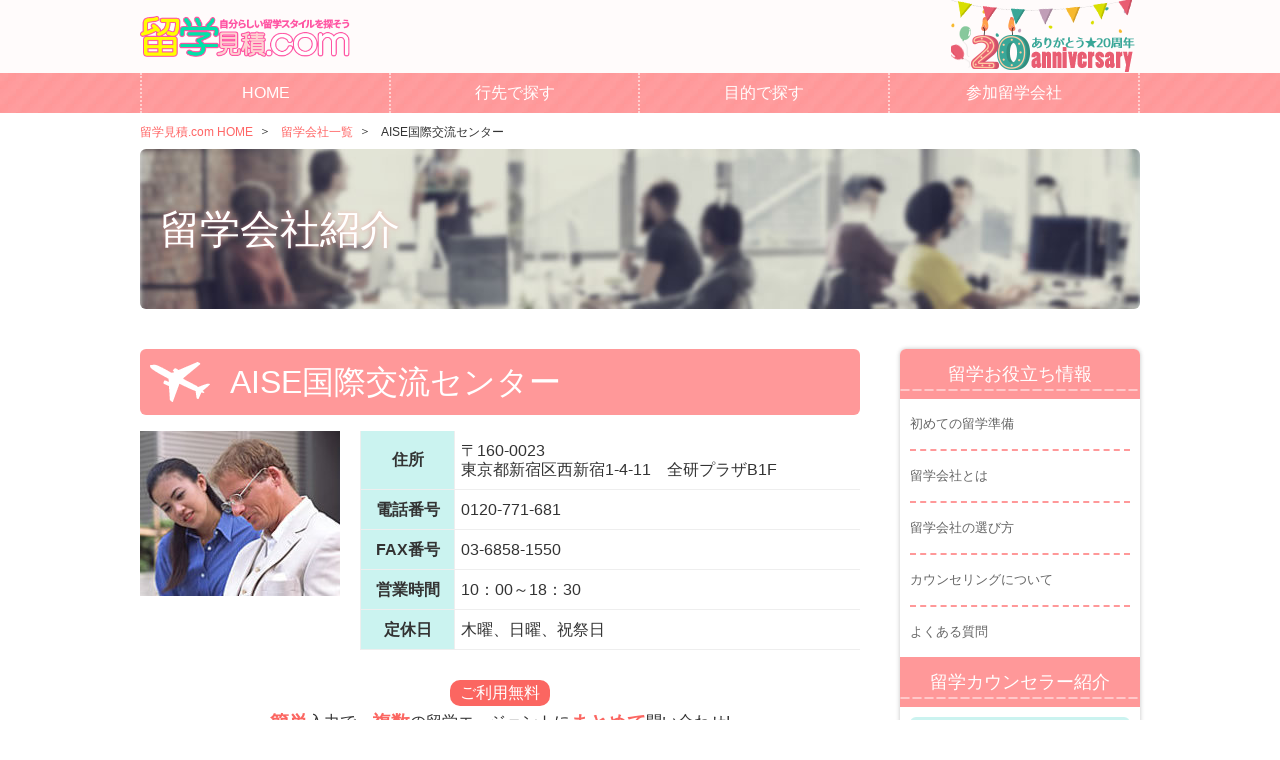

--- FILE ---
content_type: text/html
request_url: https://www.ryugaku-mitumori.jp/agent/aise.html
body_size: 20456
content:
<!DOCTYPE html PUBLIC "-//W3C//DTD XHTML 1.0 Transitional//EN" "http://www.w3.org/TR/xhtml1/DTD/xhtml1-transitional.dtd">
<html xmlns="http://www.w3.org/1999/xhtml" xml:lang="ja" lang="ja">
<head>
<meta name="robots" content="noodp" />
<meta charset="utf-8">
<link rel="shortcut icon" href="/images/favicon.ico" type="favicon.ico">
<meta name="viewport" content="width=device-width">
<title>AISE国際交流センター [留学見積コム]</title>
<meta name="description" content="中学・高校専門の留学会社。私費留学はもちろん、交換留学やサマープログラム、体験留学まで、中学生・高校生の留学をバックアップ！.." />
<meta name="keywords" content="AISE国際交流センター" />
<link rel="stylesheet" type="text/css" href="/css/reset.css">
<link rel="stylesheet" type="text/css" href="/css/style.css">
<link rel="stylesheet" type="text/css" href="/css/agent.css">
<script src="//ajax.googleapis.com/ajax/libs/jquery/2.2.4/jquery.min.js"></script>
<script src="/js/function.js"></script>

<!-- Google Tag Manager -->
<noscript>
<iframe src="//www.googletagmanager.com/ns.html?id=GTM-MMSFN2"
height="0" width="0" style="display:none;visibility:hidden"></iframe>
</noscript>
<script>(function(w,d,s,l,i){w[l]=w[l]||[];w[l].push({'gtm.start':
new Date().getTime(),event:'gtm.js'});var f=d.getElementsByTagName(s)[0],
j=d.createElement(s),dl=l!='dataLayer'?'&l='+l:'';j.async=true;j.src=
'//www.googletagmanager.com/gtm.js?id='+i+dl;f.parentNode.insertBefore(j,f);
})(window,document,'script','dataLayer','GTM-MMSFN2');</script>
<!-- End Google Tag Manager -->

</head>
<body id="agent" class="detail">
<!-- ヘッダー --> 
<header>
	<div class="inner">
        <div id="logo"><a href="/"><img src="/images/logo.png" alt="留学見積.com"></a></div>
        <div class="siteDescription"> 
<!-- siteDescription -->
</div>
    </div>
</header>
<div id="headerNav">
    <nav>
    	<ul class="first">
        	<li><a href="/">HOME</a></li>
            <li class="dropdown">
            	<a href="/">行先で探す</a>
                <ul class="second">
                    <li><a href="/america/">アメリカ</a></li>
                    <li><a href="/hawaii/">ハワイ</a></li>
                    <li><a href="/canada/">カナダ</a></li>
                    <li><a href="/australia/">オーストラリア</a></li>
                    <li><a href="/newzealand/">ニュージーランド</a></li>
                    <li><a href="/england/">イギリス</a></li>
                    <li><a href="/france/">フランス</a></li>
                    <li><a href="/spain/">スペイン</a></li>
                    <li><a href="/italy/">イタリア</a></li>
                    <li><a href="/germany/">ドイツ</a></li>
                    <li><a href="/ireland/">アイルランド</a></li>
                    <li><a href="/korea/">韓国</a></li>
                    <li><a href="/china/">中国</a></li>
                    <li><a href="/taiwan/">台湾</a></li>
                    <li><a href="/thailand/">タイ</a></li>
                    <li><a href="/fiji/">フィジー</a></li>
                    <li><a href="/philippines/">フィリピン</a></li>
                    <li><a href="/malta/">マルタ</a></li>
                </ul>
            </li>
            <li class="dropdown">
            	<a href="/">目的で探す</a>
                <ul class="second">
                    <li><a href="/purpose/language.html">語学プログラム</a></li>
                    <li><a href="/purpose/homestay.html">ホームステイ</a></li>
                    <li><a href="/purpose/workingholiday.html">ワーキングホリデー</a></li>
                    <li><a href="/purpose/senior.html">シニア向けプログラム</a></li>
                    <li><a href="/purpose/taste.html">趣味／お稽古／体験留学</a></li>
                    <li><a href="/purpose/internship.html">インターンシップ</a></li>
                    <li><a href="/purpose/regular.html">正規留学</a></li>
                    <li><a href="/purpose/shortterm.html">短期滞在</a></li>
                    <li><a href="/purpose/parent_child.html">親子留学</a></li>
                    <li><a href="/purpose/sports.html">スポーツ留学</a></li>
                    <li><a href="/purpose/nurse.html">看護師留学</a></li>
                    <li><a href="/purpose/huladance.html">フラダンス留学</a></li>
                    <li><a href="/purpose/summerschool.html">サマースクール</a></li>
                </ul>
            </li>
            <li><a href="/agent/">参加留学会社</a></li>
        </ul>
    </nav>
</div>
<div id="topicPath">
    <ul>
        <li><a href="/">留学見積.com HOME</a></li>
        <li><a href="/agent/">留学会社一覧</a></li>
        <li>AISE国際交流センター</li>
    </ul>
</div>
<!-- /#topicPath -->
<div class="pageTitle01"><span>留学会社紹介</span></div>
<div id="contentsWrap">
    <div id="contents">
    	<h1 class="title01">AISE国際交流センター</h1>
    	<section class="secBasic">
            <div class="photo"><img src="/agent/img/etr80_alp_ddbg_aise.jpg"></div>
            <table class="table01">
                <tr>
                    <th class="lv01">住所</th>
                    <td class="alL">〒160-0023<br/>
                        東京都新宿区西新宿1-4-11　全研プラザB1F</td>
                </tr>
                <tr>
                    <th class="lv01">電話番号</th>
                    <td class="alL">0120-771-681</td>
                </tr>
                <tr>
                    <th class="lv01">FAX番号</th>
                    <td class="alL">03-6858-1550</td>
                </tr>
                <tr>
                    <th class="lv01">営業時間</th>
                    <td class="alL">10：00～18：30</td>
                </tr>
                <tr>
                    <th class="lv01">定休日</th>
                    <td class="alL">木曜、日曜、祝祭日</td>
                </tr>
                            </table>
            <div class="cvBox03">
	<div>
  <div>ご利用無料</div>
  <div><span>簡単</span>入力で、<span>複数</span>の留学エージェントに<br class="sp-only"><span>まとめて</span>問い合わせ!</div>
 </div>
 <a rel="nofollow" href="/maguchi/redirectcv.php?m=m"><img src="/images/btn01.png" alt="料金を知りたい"></a>
 <!--<a rel="nofollow" href="/maguchi/redirectcv.php?m=c"><img src="/images/btn02.png" alt="相談する!"></a>-->
 <a target="_blank" href="https://www.instagram.com/ryugakuvoice/"><img src="/images/btn03.png" alt="インスタで相談"></a>
</div>
        </section>
        <section class="secPoint">
            <h2 class="title01">AISE国際交流センターのポイント</h2>
            <p>中学・高校専門の留学会社。私費留学はもちろん、交換留学やサマープログラム、体験留学まで、中学生・高校生の留学をバックアップ！</p>
        </section>
        <section class="secComment">
            <h2 class="title01">AISE国際交流センターからのコメント</h2>
            <p>AISEは、中学生と高校生の留学を専門に扱っている留学団体です。<br />
留学先へ出発する前にも、丁寧にオリエンテーションを実施、充実した留学生活を送れるように支援いたします。<br />
さらに留学中も、AISE国際交流センターオフィスに無料で電話を掛けられるようフリーダイヤルをご用意しておりますので、心配なことなどありましたら、ご相談いただけます。<br />
全国で、留学説明会や個人での相談会も開催しておりますので、まずはお気軽にお問い合わせください。<br />
<br />
◆交換留学プログラム（アメリカの高校留学）<br />
アメリカにある公立学校への留学。文化交流を目的としており、授業料が免除になります。<br />
また滞在先がボランティアファミリーのお宅になるため、留学の総費用が比較的安価になっています。<br />
<br />
◆正規の私費留学プログラム<br />
アメリカ・カナダ・イギリス・オーストラリア・ニュージーランド・アイルランドへの留学プログラム。1年間の留学から、学校を卒業するまでの期間でも留学が可能。どのような学校がよいのか、希望の滞在エリアがあるかなど、しっかり相談しながら、お客様にあった留学先をご提案いたします。<br />
短期の体験留学も可能ですので、お気軽にご相談ください。</p>
        </section>
        <section class="secService">
            <h2 class="title01">手配分野＆サービス一覧</h2>
            <h3 class="title04">留学先（国）</h3>
            <ul class="list01">
            <li>アメリカ留学</li>            <li>ハワイ留学</li>            <li>イギリス留学</li>            <li>カナダ留学</li>            <li>オーストラリア留学</li>            <li>ニュージーランド留学</li>                        <li>アイルランド留学</li>                                                                                                                                                                                                            </ul>
            <h3 class="title04">留学ジャンル</h3>
            <ul class="list01">
                                                <li>中学高校進学</li>                                                                                                                                                                                                            </ul>
        </section>
        <section class="secOffice">
            <h2 class="title01">オフィス情報</h2>
                        <h3 class="title04">本社</h3>
            <table class="table02">
                <tr>
                    <th>住所</th>
                    <td>東京都新宿区西新宿1-4-11　全研プラザB1F</td>
                </tr>
                <tr>
                    <th>電話番号</th>
                    <td>0120-771-681</td>
                </tr>
                <tr>
                    <th>FAX番号</th>
                    <td>03-6858-1550</td>
                </tr>
                <tr>
                    <th>営業時間</th>
                    <td>10：00～18：30</td>
                </tr>
                <tr>
                    <th>休日</th>
                    <td>木曜、日曜、祝祭日</td>
                </tr>
            </table>
                 </section>
     <h4 class="title02">留学見積.comについて</h4>
     <h5 class="title04 mt30">ご利用の流れ</h5>
     <ol class="flow01">
    <li><div><img src="/images/flow01.jpg" alt=""></div><span>留学会社に<br>まとめて問い合せ</span></li>
    <li><div><img src="/images/flow02.jpg" alt=""></div><span>各社の資料を<br>比較！</span></li>
    <li><div><img src="/images/flow03.jpg" alt=""></div><span>留学会社を<br>選んで出発！</span></li>
</ol>
     <h5 class="title04">参加留学会社</h5>
     <div class="agentList01">
    <ul class="clearfix">
        <li><a href="/agent/iss.html"><img src="/agent/img/all_alp_bana_iss.gif" alt="I.S.S.国際交流センター" /></a></li>
        <li><a href="/agent/dibec.html"><img src="/agent/img/all_alp_bana_dibec.gif" alt="diBec海外大学日本事務局" /></a></li>
        <li><a href="/agent/sekc.html"><img src="/agent/img/all_alp_bana_sekc.gif" alt="SEKC韓国留学" /></a></li>
        <li><a href="/agent/ef.html"><img src="/agent/img/all_alp_bana_ef.gif" alt="イー・エフ・エデュケーション・ファースト・ジャパン" /></a></li>
        <li><a href="/agent/reabroad.html"><img src="/agent/img/all_alp_bana_reabroad.gif" alt="スマ留" /></a></li>
        <li><a href="/agent/wishinternational.html"><img src="/agent/img/all_alp_bana_wishinternational.gif" alt="ウィッシュインターナショナル （WISH）" /></a></li>
        <li><a href="/agent/lastresort.html"><img src="/agent/img/all_alp_bana_lastresort.gif" alt="ラストリゾート" /></a></li>
        <li><a href="/agent/efhs.html"><img src="/agent/img/all_alp_bana_efhs.gif" alt="イー・エフ・エデュケーション・ファースト・ジャパン（高校交換留学部門）" /></a></li>
        <li><a href="/agent/isi.html"><img src="/agent/img/all_alp_bana_isi.gif" alt="ISI国際学院 留学センター" /></a></li>
        <li><a href="/agent/ccfj.html"><img src="/agent/img/all_alp_bana_ccfj.gif" alt="日仏文化協会" /></a></li>
        <li><a href="/agent/aise.html"><img src="/agent/img/all_alp_bana_aise.gif" alt="AISE国際交流センター" /></a></li>
        <li><a href="/agent/wintechjapan.html"><img src="/agent/img/all_alp_bana_wintechjapan.gif" alt="ウインテック留学センター" /></a></li>
        <li><a href="/agent/earthtimes.html"><img src="/agent/img/all_alp_bana_earthtimes.gif" alt="アースタイムズ" /></a></li>
        <li><a href="/agent/lca.html"><img src="/agent/img/all_alp_bana_lca.gif" alt="L.C.A.株式会社（対象年齢18歳以上）" /></a></li>
        <li><a href="/agent/uscc.html"><img src="/agent/img/all_alp_bana_uscc.gif" alt="U.S.カレッジコネクション" /></a></li>
        <li><a href="/agent/next-holiday.html"><img src="/agent/img/all_alp_bana_next-holiday.gif" alt="株式会社ネクストホリデー・留学エクスプレス" /></a></li>
        <li><a href="/agent/studyin.html"><img src="/agent/img/all_alp_bana_studyin.gif" alt="本気留学 StudyIn" /></a></li>
        <li><a href="/agent/worldavenue.html"><img src="/agent/img/all_alp_bana_worldavenue.gif" alt="株式会社ワールドアベニュー" /></a></li>
    </ul>
    <div class="btn01"><a href="/agent/">参加留学会社一覧 ></a></div>
</div>
     <div class="cvBox01">
    <div class="bg01">
        <img src="/images/cv01_01.png" alt="海外で学びたい！キャリアアップしたい！海外文化を体験したい！語学留学したい！"><img src="/images/cv01_02.png" alt="「留学したい！」と思ったら…まずは資料請求！">
    </div>
    <div class="bg02">
        <div class="bg03">
            <a rel="nofollow" href="/maguchi/redirectcv.php?m=m"><img src="/images/btn01.png" alt="料金を知りたい"></a>
            <!--<a rel="nofollow" href="/maguchi/redirectcv.php?m=c"><img src="/images/btn02.png" alt="相談する!"></a>-->
            <a target="_blank" href="https://www.instagram.com/ryugakuvoice/"><img src="/images/btn03.png" alt="インスタで相談"></a>
        </div>
    </div>
</div>
    </div>
    <!-- /#contets -->
    <div id="side">
    <nav>
        <h3>留学お役立ち情報</h3>
        <ul class="nav01">
            <li><a href="/jyunbi.html">初めての留学準備</a></li>
            <li><a href="/about_agent.html">留学会社とは</a></li>
            <li><a href="/choice.html">留学会社の選び方</a></li>
            <li><a href="/counseling.html">カウンセリングについて</a></li>
            <li><a href="/faq/">よくある質問</a></li>
        </ul>
        <h3>留学カウンセラー紹介</h3>
        <ul class="nav02">
            <li><a href="/counselor_02.html">
                <img src="/images/counselor/counselor_02/img01.png" alt="我妻 亜美さん">
                <p><span>我妻 亜美さん</span>イー･エフ・エデュケーション･ファースト・ジャパン株式会社</p>
            </a></li>
        </ul>
        <h3>行先で探す</h3>
        <ul class="nav03">
            <li><a href="/america/">アメリカ</a></li>
            <li><a href="/hawaii/">ハワイ</a></li>
            <li><a href="/canada/">カナダ</a></li>
            <li><a href="/australia/">オーストラリア</a></li>
            <li><a href="/newzealand/">ニュージーランド</a></li>
            <li><a href="/england/">イギリス</a></li>
            <li><a href="/ireland/">アイルランド</a></li>
            <li><a href="/france/">フランス</a></li>
            <li><a href="/germany/">ドイツ</a></li>
            <li><a href="/switzerland/">スイス</a></li>
            <li><a href="/italy/">イタリア</a></li>
            <li><a href="/spain/">スペイン</a></li>
            <li><a href="/malta/">マルタ</a></li>
            <li><a href="/sweden/">スウェーデン</a></li>
            <li><a href="/dubai/">ドバイ</a></li>
            <li><a href="/korea/">韓国</a></li>
            <li><a href="/china/">中国</a></li>
            <li><a href="/taiwan/">台湾</a></li>
            <li><a href="/thailand/">タイ</a></li>
            <li><a href="/fiji/">フィジー</a></li>
            <li><a href="/philippines/">フィリピン</a></li>
            <li><a href="/singapore/">シンガポール</a></li>            
        </ul>
        <h3>目的で探す</h3>
        <ul class="nav03">
            <li><a href="/purpose/language.html">語学留学</a></li>
            <li><a href="/purpose/homestay.html">ホームステイ</a></li>
            <li><a href="/purpose/workingholiday.html">ワーキングホリデー</a></li>
            <li><a href="/purpose/senior.html">シニア向けプログラム</a></li>
            <li><a href="/purpose/taste.html">趣味／お稽古／体験留学</a></li>
            <li><a href="/purpose/internship.html">インターンシップ</a></li>
            <li><a href="/purpose/regular.html">正規留学</a></li>
            <li><a href="/purpose/shortterm.html">短期滞在</a></li>
            <li><a href="/purpose/parent_child.html">親子留学</a></li>
            <li><a href="/purpose/sports.html">スポーツ留学</a></li>
            <li><a href="/purpose/nurse.html">看護師留学</a></li>
            <li><a href="/purpose/huladance.html">フラダンス留学</a></li>
            <li><a href="/purpose/summerschool.html">サマースクール</a></li>
        </ul>
        <h3>このサイトについて</h3>
        <ul class="nav01">
            <li><a href="/guide.html">当サイトの使い方</a></li>
            <li><a href="/agent/">参加留学会社</a></li>
            <li><a href="/toagent.html">全国の留学エージェント様へ</a></li>
            <li><a href="/company.html">運営会社・お問合わせ</a></li>
            <li><a href="/policy.html">プライバシーポリシー＆利用規約</a></li>
        </ul>
    </nav>
 <div class="sideBox">
  <a href="https://www.efjapan.co.jp/campaigns/local/jp/23/ryugaku-mitsumori-ibi/" target="_blank"><img src="/images/banner_ef_2312.jpg" alt=""></a>
 </div>
</div>
</div>
<!-- /#contetsWrap --> 
<footer>
	<a class="toTop" href="#">TOPへ戻る△</a>
	<div class="inner">
    	<div class="logo"><a href="/"><img src="/images/logo.png" alt="留学見積.com" /></a></div>
        <div class="siteDescription">留学見積.comは、1回の入力で<br />複数の留学会社に問合せできる便利サイト。<br />ご利用すべて無料です！</div>
        <div class="copy">当サイト掲載の記事・写真・イラスト等のすべてのコンテンツの無断複製・転載・放送等を禁じます。<br>Copyright&copy; IBI Inc. All Rights Reserved. </div>
    </div>
</footer>
<script type="text/javascript">
  (function () {
    var tagjs = document.createElement("script");
    var s = document.getElementsByTagName("script")[0];
    tagjs.async = true;
    tagjs.src = "//s.yjtag.jp/tag.js#site=AXXUK1N&referrer=" + encodeURIComponent(document.location.href) + "";
    s.parentNode.insertBefore(tagjs, s);
  }());
</script>
<noscript>
  <iframe src="//b.yjtag.jp/iframe?c=AXXUK1N" width="1" height="1" frameborder="0" scrolling="no" marginheight="0" marginwidth="0"></iframe>
</noscript>

</body>

</html>


--- FILE ---
content_type: text/css
request_url: https://www.ryugaku-mitumori.jp/css/style.css
body_size: 42470
content:
@charset "utf-8";
/* CSS Document */
body { 	font-family: -apple-system, blinkMacSystemFont, "Hiragino Kaku Gothic ProN", Meiryo, sans-serif; }
/*----------------------------------------
　汎用
----------------------------------------*/
ul,ol,li { list-style: none; }
table {
  border-collapse: collapse;
  width: 100%;
}
h1,h2,h3,h4,h5,h6 { font-weight:normal; }
/* clearfix */
.cf {
  content: "";
  display: block;
  clear: both;
}
/* margin */
.m0 { margin: 0px !important; } .m5 { margin: 5px !important; } .m10 { margin: 10px !important; }.m15 { margin: 15px !important; }.m20 { margin: 20px !important; }.m25 { margin: 25px !important; }.m30 { margin: 30px !important; }.m40 { margin: 40px !important; }.m50 { margin: 50px !important; }.m60 { margin: 60px !important; }.mt0 { margin-top: 0 !important; }.mt5 { margin-top: 5px !important; }.mt10 { margin-top: 10px !important; }.mt15 { margin-top: 15px !important; }.mt20 { margin-top: 20px !important; }.mt25 { margin-top: 25px !important; }.mt30 { margin-top: 30px !important; }.mt35 { margin-top: 35px !important; }.mt40 { margin-top: 40px !important; }.mt50 { margin-top: 50px !important; }.mt60 { margin-top: 60px !important; }.mr0 { margin-right: 0px !important; }.mr5 { margin-right: 5px !important; }.mr10 { margin-right: 10px !important; }.mr15 { margin-right: 15px !important; }.mr20 { margin-right: 20px !important; }.mr25 { margin-right: 25px !important; }.mr30 { margin-right: 30px !important; }.mr35 { margin-right: 35px !important; }.mr40 { margin-right: 40px !important; }.mr50 { margin-right: 50px !important; }.mr55 { margin-right: 55px !important; }.mr60 { margin-right: 60px !important; }.mr90 { margin-right: 90px !important; }.mb0 { margin-bottom: 0 !important; }.mb5 { margin-bottom: 5px !important; }.mb10 { margin-bottom: 10px !important; }.mb15 { margin-bottom: 15px !important; }.mb20 { margin-bottom: 20px !important; }.mb25 { margin-bottom: 25px !important; }.mb30 { margin-bottom: 30px !important; }.mb40 { margin-bottom: 40px !important; }.mb50 { margin-bottom: 50px !important; }.mb60 { margin-bottom: 60px !important; }.mb180 { margin-bottom: 180px !important; }.ml0 { margin-left: 0px !important; }.ml5 { margin-left: 5px !important; }.ml10 { margin-left: 10px !important; }.ml15 { margin-left: 15px !important; }.ml20 { margin-left: 20px !important; }.ml25 { margin-left: 25px !important; }.ml30 { margin-left: 30px !important; }.ml40 { margin-left: 40px !important; }.ml50 { margin-left: 50px !important; }.ml60 { margin-left: 60px !important; }.mAuto { margin: 0 auto !important; }
/* padding */
.p0 { padding: 0 !important; }.p3 { padding: 3px !important; }.p5 { padding: 5px !important; }.p10 { padding: 10px !important; }.p15 { padding: 15px !important; }.p20 { padding: 20px !important; }.p25 { padding: 25px !important; }.p30 { padding: 30px !important; }.pt5 { padding-top: 5px !important; }.pt10 { padding-top: 10px !important; }.pt15 { padding-top: 15px !important; }.pt20 { padding-top: 20px !important; }.pt25 { padding-top: 25px !important; }.pt30 { padding-top: 30px !important; }.pt170 { padding-top: 170px !important; }.pt592 { padding-top: 592px !important; }.pr5 { padding-right: 5px !important; }.pr10 { padding-right: 10px !important; }.pr15 { padding-right: 15px !important; }.pr20 { padding-right: 20px !important; }.pr25 { padding-right: 25px !important; }.pr30 { padding-right: 30px !important; }.pr90 { padding-right: 90px !important; }.pb5 { padding-bottom: 5px !important; }.pb10 { padding-bottom: 10px !important; }.pb15 { padding-bottom: 15px !important; }.pb20 { padding-bottom: 20px !important; }.pb25 { padding-bottom: 25px !important; }.pb30 { padding-bottom: 30px !important; }.pl4 { padding-left: 4px !important; }.pl5 { padding-left: 5px !important; }.pl10 { padding-left: 10px !important; }.pl15 { padding-left: 15px !important; }.pl20 { padding-left: 20px !important; }.pl25 { padding-left: 25px !important; }.pl30 { padding-left: 30px !important; }.pl40 { padding-left: 40px !important; }
/* font-size */
.fs10 { font-size: 10px !important; }.fs11 { font-size: 11px !important; }.fs12 { font-size: 12px !important; }.fs13 { font-size: 13px !important; }.fs14 { font-size: 14px !important; }.fs15 { font-size: 15px !important; }.fs16 { font-size: 16px !important; }.fs17 { font-size: 17px !important; }.fs18 { font-size: 18px !important; }.fs20 { font-size: 20px !important; }.fs22 { font-size: 22px !important; }.fs24 { font-size: 24px !important; }.fs26 { font-size: 26px !important; }.fs28 { font-size: 28px !important; }.fs30 { font-size: 30px !important; }
/* font */
.bold { font-weight: bold !important; }.normal { font-weight: normal !important; }
/* float */
.fl { float: left !important; }.fr { float: right !important; }
/* align */
.alL { text-align: left !important; }.alC { text-align: center !important; }.alR { text-align: right !important; }.valT { vertical-align: top !important; }.valM { vertical-align: middle !important; }.valB { vertical-align: bottom !important; }.talC { text-align: center !important; }
/* display */
.disNon { display: none; }
.pc-only { display: block; }
.sp-only { display: none; }
/* indent */
.ind {
 padding-left: 1em;
 text-indent: -1em;
}
@media screen and (max-width: 700px) {
 .pc-only {
  display: none;
 }
 .sp-only {
  display: block;
 }
}
/*----------------------------------------
　common
----------------------------------------*/
body * {
 box-sizing: border-box;
 vertical-align: top;
}
div:after, ul:after {
 content: "";
 display: block;
 clear: both;
}
html, body {
 width: 100%;
 background-color: #FFF;
 font-size: 16px;
 line-height: 1.8;
 color: #333;
}
#wrap {
 width: 100%;
 min-height: 100%;
}
a:hover {
 opacity: 0.7;
}
a:link, a:visited {
 color: #FF6666;
 text-decoration: none;
}
a:active, a:hover {
 color: #FF4D4D;
}
img {
 max-width: 100%;
 height: auto;
}
@media screen and (max-width: 700px) {
 body {
  font-size: 14px;
 }
 body img {
  width: auto;
  max-width: 100%;
  height: auto;
 }
 #wrap {
  width: 100%;
  min-height: 100%;
  margin-bottom: 0;
 }
}
/*----------------------------------------
　header
----------------------------------------*/
header {
 background-color: #FFFBFB;
}
header .inner {
 width: 1000px;
 margin: 0 auto;
 padding: 16px 0;
 vertical-align: middle;
 letter-spacing: -.40em;
 background: url(/images/icon_20th.png) no-repeat right 50%;
}
header .inner div {
 display: inline-block;
 letter-spacing: normal;
 vertical-align: middle;
}
header .inner #logo a {
 display: block;
 width: 210px;
}
header .inner div.siteDescription {
 font-size: 10px;
 line-height: 1.6;
 font-weight: normal;
 color: #999;
 margin-left: 10px;
}
@media screen and (max-width: 700px) {
 header .inner {
  width: 100%;
  display: table;
  border-collapse: separate;
  border-spacing: 6px;
  padding: 0 0;
  background-image: none;
 }
 header .inner div {
  display: table-cell;
  vertical-align: middle;
 }
 header .inner #logo a {
  width: 160px;
  padding-bottom: 24px;
  background: url(/images/icon_20th_sp.jpg) no-repeat left bottom;
  background-size: 100% auto;
 }
 header .inner div.siteDescription * { font-size: 8px; }
}
/*----------------------------------------
　headerNav
----------------------------------------*/
#headerNav {
 background: url(/images/bg01.jpg);
}
#headerNav nav {
 width: 1000px;
 margin: 0 auto;
}
#headerNav nav ul.first {
 display: table;
 width: 100%;
 table-layout: fixed;
 border-right: #FFD0D0 dotted 2px;
}
#headerNav nav ul.first:after {
 display: none;
}
#headerNav nav ul.first > li {
 display: table-cell;
 border-left: #FFD0D0 dotted 2px;
 position: relative;
}
#headerNav nav ul.first > li a {
 display: block;
 line-height: 40px;
 color: #fff;
 font-size: 16px;
 text-align: center;
}
#headerNav nav ul.first > li ul.second {
 display: none;
 position: absolute;
 top: 40px;
 left: 0;
 z-index: 100;
 width: 100%;
 background-color: #FFFBFB;
 border-radius: 0 0 6px 6px;
 box-shadow: 0px 0px 4px rgba(51, 51, 51, 0.3);
}
#headerNav nav ul.first li ul.second li {
 border-top: dashed 1px #FF9899;
}
#headerNav nav ul.first li ul.second li:first-child {
 border-top: none;
}
#headerNav nav ul.first li.dropdown ul.second li a {
 display: block;
 line-height: 40px;
 font-size: 16px;
 color: #666;
}
#headerNav nav ul.first li.dropdown ul.second li a:hover {
 color: #FF9899;
}
#headerNav nav ul.first li.dropdown:hover ul.second {
 display: block;
}
@media screen and (max-width: 700px) {
 #headerNav {
  display: none;
 }
}
/*----------------------------------------
　topicPath
----------------------------------------*/
#topicPath {
 width: 1000px;
 margin: 10px auto;
 line-height: 1;
 vertical-align: middle;
}
#topicPath * {
 vertical-align: middle;
}
#topicPath ul li {
 display: inline-block;
 font-size: 12px;
}
#topicPath ul li:after {
 content: "＞";
 display: inline-block;
 margin: 0 6px;
}
#topicPath ul li:last-child:after {
 display: none;
}
#topicPath ul li a:hover {
 text-decoration: underline;
}
@media screen and (max-width: 700px) {
 #topicPath {
  width: 100%;
  background: url(/images/bg01.jpg);
  margin: 0 0 0;
  padding: 6px 14px;
  line-height: 1.3;
 }
 #topicPath ul li {
  font-size: 10px;
  color: #fff;
 }
 #topicPath ul:after {
  display: none;
 }
 #topicPath ul li a {
  color: #fff;
 }
}
/*----------------------------------------
　contents
----------------------------------------*/
#contentsWrap {
 width: 1000px;
 margin: 40px auto 0;
}
#contents {
 width: 720px;
 float: left;
}
#contents p {
 margin-top: 1em;
}
#contents > *:first-child {
 margin-top: 0 !important;
}
@media screen and (max-width: 700px) {
 #contentsWrap {
  width: 100%;
  margin-top: 20px;
 }
 #contents {
  width: 100%;
  float: none;
  padding: 0 12px;
 }
}
/*----------------------------------------
　side
----------------------------------------*/
#side {
 width: 240px; 
 float: right;
}
#side nav {
 display: block;
 padding: 0 10px;
 box-shadow: 0px 0px 4px rgba(51, 51, 51, 0.3);
 border-radius: 6px;
}
#side nav h3 {
 margin: 0 -10px;
 color: #FFF;
 line-height: 50px;
 font-size: 18px;
 font-weight: normal;
 text-align: center;
 background: url(/images/line01.png) repeat-x #FF9899;
 background-position: left 40px;
}
#side nav h3:first-child {
 border-radius: 6px 6px 0 0;
}
#side nav .banner {
 text-align: center;
 margin: 10px auto;
}
#side nav ul li a {
 color: #666;
}
#side nav ul li a:hover {
 color: #FF6666;
 background-color: #CBF3F0;
}
#side nav ul.nav01 li {
 border-bottom: dashed #FF9899 2px;
}
#side nav ul.nav01 li:last-child {
 border-bottom: none;
}
#side nav ul.nav01 li a {
 display: block;
 font-size: 13px;
 line-height: 50px;
}
#side nav ul.nav01 li a:hover {
 background-color: #CBF3F0;
}
#side nav ul.nav02 li {
 margin: 10px 0;
 background-color: #CBF3F0;
 border-radius: 6px;
}
#side nav ul.nav02 li a {
 display: block;
 overflow: hidden;
 padding: 6px;
}
#side nav ul.nav02 li a img {
 display: block;
 width: 100px;
 height: auto;
 float: right;
}
#side nav ul.nav02 li a p {
 margin-right: 106px;
 font-size: 10px;
 line-height: 1.2;
 color: #666;
}
#side nav ul.nav02 li a p span {
 display: block;
 color: #FF8888;
 font-size: 16px;
 margin-bottom: 6px;
}
#side nav ul.nav03 {
 letter-spacing: -.40em;
}
#side nav ul.nav03 li {
 display: inline-block;
 letter-spacing: normal;
 min-width: 46%;
 margin: 6px 2%;
 position: relative;
 padding-left: 10px;
}
#side nav ul.nav03 li:before {
 content: "　";
 display: inline-block;
 width: 10px;
 height: 7px;
 background: url(/images/icon05.png) no-repeat left 50%;
 background-size: 6px auto;
 position: absolute;
 top: 50%;
 left: 0;
 margin-top: -3px;
}
#side nav ul.nav03 li a {
 display: inline-block;
 font-size: 12px;
 line-height: 30px;
}
#side .sideBox {
 margin: 20px 0 0;
}
@media screen and (max-width: 700px) {
 #side {
  width: 100%;
  float: none;
  margin-top: 40px;
 }
 #side nav {
  border-radius: 0;
  box-shadow: none;
 }
 #side nav h3:first-child {
  border-radius: 0 0 0 0;
 }
 #side .sideBox {
  margin: 20px auto;
  padding: 0 10px;
 }
}
/*----------------------------------------
　footer
----------------------------------------*/
footer {
 background: url(/images/bg01.jpg);
 margin-top: 100px;
 line-height: 1.6;
 text-align: right;
}
footer .toTop {
 display: inline-block;
 width: 200px;
 line-height: 32px;
 font-size: 12px;
 text-align: center;
 margin: 4px;
 background-color: rgba(255, 255, 255, 0.5);
 border-radius: 6px;
}
footer .inner {
 text-align: left;
 display: table;
 width: 100%;
 background-color: #FFFBFB;
 padding: 30px 20px;
}
footer .inner div {
 display: table-cell;
 vertical-align: middle;
 padding: 0 10px;
}
footer .inner div.logo {
 width: 249px;
}
footer .inner div.siteDescription {
 font-size: 13px;
 color: #FF9899;
}
footer .inner div.copy {
 font-size: 8px;
 color: #aaa;
 text-align: right;
}
footer .inner div.sp-only {
 display: none;
}
@media screen and (max-width: 700px) {
 footer {
  margin-top: 0;
 }
 footer .toTop {
  width: 50%;
 }
 footer .inner {
  padding: 6px 10px;
 }
 footer .inner div {
  display: block;
  padding: 0;
  text-align: center !important;
 }
 footer .inner div {
  display: block;
  text-align: center;
  margin-top: 14px;
 }
 footer .inner div.logo {
  display: block;
  width: 100%;
 }
 footer .inner div.logo a {
  display: inline-block;
  max-width: 249px;
 }
 footer .inner div.sp-only {
  display: block;
  letter-spacing: -.40em;
 }
 footer .inner div.sp-only a {
  display: inline-block;
  letter-spacing: normal;
  width: 48%;
  margin: 0 1%;
 }
}
/*----------------------------------------
　パーツ
----------------------------------------*/
/* エージェントロゴ一覧 
----------------------------------------*/
.agentList01 ul {
 letter-spacing: -.40em;
 text-align: center;
 margin-top: 30px;
}
.agentList01 ul li {
 display: inline-block;
 letter-spacing: normal;
 border: solid #CCC 1px;
 padding: 1px;
 margin: 4px;
}
.agentList01 .btn {
 text-align: center;
}
@media screen and (max-width: 700px) {
 .agentList01 ul li {
  width: 30%;
  margin: 6px 1%;
  max-width: 110px;
 }
}
/* 流れ 
----------------------------------------*/
ol.flow01 {
 overflow: hidden;
 margin: 40px 0 0 -15px;
}
ol.flow01 li {
 width: 230px;
 float: left;
 margin-left: 15px;
 position: relative;
}
ol.flow01 li div {
 border-radius: 6px;
 overflow: hidden;
}
ol.flow01 li div img {
 width: 100%;
 height: auto;
}
ol.flow01 li:after {
 content: "　";
 display: block;
 width: 16px;
 height: 20px;
 background: url(/images/icon05.png) no-repeat right 50%;
 background-size: 15px auto;
 position: absolute;
 right: -14px;
 top: 50%;
 margin-top: -10px;
}
ol.flow01 li:last-child:after {
 display: none;
}
ol.flow01 li span {
 display: block;
 width: 100%;
 background-color: rgba(255, 152, 153, 0.4);
 border-radius: 0 0 6px 6px;
 color: #FFF;
 font-size: 20px;
 line-height: 1.2;
 padding: 6px;
 text-align: center;
 position: absolute;
 bottom: 0;
 left: 0;
}
@media screen and (max-width: 700px) {
 ol.flow01 {
  margin: 10px 0 0 0;
  text-align: center;
  letter-spacing: -.40em;
 }
 ol.flow01 li {
  display: inline-block;
  letter-spacing: normal;
  width: 48%;
  float: none;
  margin: 10px 1% 0;
 }
 ol.flow01 li span {
  font-size: 16px;
 }
 ol.flow01 li:after {
  display: none;
 }
}
/* CV 
----------------------------------------*/
.cvBox01 {
 margin-top: 40px;
 text-align: center;
}
.cvBox01 .bg01 {
 background: url(/images/cv01_03.png) no-repeat left 20px;
}
.cvBox01 .bg02 {
 background-color: #FFF5F5;
 border-radius: 0 0 6px 6px;
 padding: 0 18px 20px;
}
.cvBox01 .bg02 .bg03 {
 background-color: #FFF;
 border-radius: 6px;
 border: solid 2px #FF9A9A;
 padding: 20px 0;
}
.cvBox01 .bg02 .bg03 a {
 display: inline-block;
 margin: 0 10px;
}
.cvBox01 .bg02 .bg03 a img {
 box-shadow: 0px 0px 4px rgba(51, 51, 51, 0.3);
}
.cvBox02 {
 text-align: center;
 margin: 40px 0 0;
 vertical-align: middle;
}
.cvBox02 > * {
 display: inline-block;
 margin: 0 10px;
 vertical-align: middle;
}
#contents .cvBox02 span {
 display: none;
}
.cvBox02 a img {
 box-shadow: 0px 0px 4px rgba(51, 51, 51, 0.3);
}
.cvBox03 {
 margin: 30px 0;
 text-align: center;
 vertical-align: middle;
}
.cvBox03 > div { margin-bottom: 10px; }
.cvBox03 div > div:first-child {
 display: inline-block;
 background-color: #fb6661;
 color: #fff;
 font-size: 16px;
 line-height: 26px;
 padding: 0 10px;
 border-radius: 10px;
}
.cvBox03 div > div:last-child span {
 font-weight: bold;
 color: #fb6661;
 font-size: 1.2em;
 vertical-align: middle;
}
.cvBox03 a {
 display: inline-block;
 margin: 0 10px;
 box-shadow: 0px 0px 4px rgba(51, 51, 51, 0.3);
}
@media screen and (max-width: 700px) {
 .cvBox01 {
  margin: 20px 12px 0;
 }
 .cvBox01 .bg01 {
  background-size: 100% auto;
  background-position: center bottom;
  padding: 0 18px;
 }
 .cvBox01 .bg01 img:first-child {
  display: none;
 }
 .cvBox01 .bg02 {
  padding: 0 12px 12px;
 }
 .cvBox01 .bg02 .bg03 a {
  display: block;
 }
 .cvBox01 .bg02 .bg03 a:first-child {
  margin-bottom: 10px;
 }
 #contents .cvBox02 {
  margin: 20px 0 0;
 }
 #contents .cvBox02 a {
  margin-top: 10px;
 }
 .cvBox02 a:first-child {
  margin-bottom: 10px;
 }
 .cvBox03 div > div:first-child { margin-bottom: 10px; }
 .cvBox03 div > div:last-child { line-height: 1.4; }
 .cvBox03 a + a { margin-top: 10px; }
}
/* 各国/都市画像
----------------------------------------*/
/* 英語圏 */
.pageTitle02.english {
  background-image: url(/images/country/mainImage01.jpg);
  padding: 130px 10px 20px;
}
/* america */
.bg_america { background-image:url(/images/country/america/america.jpg); }
.bg_atlanta { background-image:url(/images/country/america/atlanta.jpg); }
.bg_austin { background-image:url(/images/country/america/austin.jpg); }
.bg_boston { background-image:url(/images/country/america/boston.jpg); }
.bg_chicago { background-image:url(/images/country/america/chicago.jpg); }
.bg_losangeles { background-image:url(/images/country/america/losangeles.jpg); }
.bg_miami { background-image:url(/images/country/america/miami.jpg); }
.bg_newyork { background-image:url(/images/country/america/newyork.jpg); }
.bg_sacramento { background-image:url(/images/country/america/sacramento.jpg); }
.bg_sandiego { background-image:url(/images/country/america/sandiego.jpg); }
.bg_sanfrancisco { background-image:url(/images/country/america/sanfrancisco.jpg); }
.bg_seatle { background-image:url(/images/country/america/seatle.jpg); }
.bg_washington { background-image:url(/images/country/america/washington.jpg); }
/* hawaii */
.bg_hawaii { background-image:url(/images/country/hawaii/hawaii.jpg); }
.bg_maui { background-image:url(/images/country/hawaii/maui.jpg); }
.bg_oahu { background-image:url(/images/country/hawaii/oahu.jpg); }
/* canada */
.bg_canada { background-image:url(/images/country/canada/canada.jpg); }
.bg_quebec { background-image:url(/images/country/canada/quebec.jpg); }
.bg_ottawa { background-image:url(/images/country/canada/ottawa.jpg); }
.bg_victoria { background-image:url(/images/country/canada/victoria.jpg); }
.bg_montreal { background-image:url(/images/country/canada/montreal.jpg); }
.bg_vancouver { background-image:url(/images/country/canada/vancouver.jpg); }
.bg_calgary { background-image:url(/images/country/canada/calgary.jpg); }
.bg_tronto { background-image:url(/images/country/canada/tronto.jpg); }
/* australia */
.bg_australia { background-image:url(/images/country/australia/australia.jpg); }
.bg_goldcoast { background-image:url(/images/country/australia/goldcoast.jpg); }
.bg_cairns { background-image:url(/images/country/australia/cairns.jpg); }
.bg_perth { background-image:url(/images/country/australia/perth.jpg); }
.bg_brisbane { background-image:url(/images/country/australia/brisbane.jpg); }
.bg_sydney { background-image:url(/images/country/australia/sydney.jpg); }
.bg_melbourne { background-image:url(/images/country/australia/melbourne.jpg); }
/* newzealand */
.bg_newzealand { background-image:url(/images/country/newzealand/newzealand.jpg); }
.bg_wellington { background-image:url(/images/country/newzealand/wellington.jpg); }
.bg_auckland { background-image:url(/images/country/newzealand/auckland.jpg); }
/* england */
.bg_england { background-image:url(/images/country/england/england.jpg); }
.bg_bournemouth { background-image:url(/images/country/england/bournemouth.jpg); }
.bg_brighton { background-image:url(/images/country/england/brighton.jpg); }
.bg_birmingham { background-image:url(/images/country/england/birmingham.jpg); }
.bg_oxford { background-image:url(/images/country/england/oxford.jpg); }
.bg_cambridge { background-image:url(/images/country/england/cambridge.jpg); }
.bg_london { background-image:url(/images/country/england/london.jpg); }
/* fiji */
.bg_fiji { background-image:url(/images/country/fiji/fiji.jpg); }
/* france */
.bg_france { background-image:url(/images/country/france/france.jpg); }
.bg_paris { background-image:url(/images/country/france/paris.jpg); }
.bg_lyon { background-image:url(/images/country/france/lyon.jpg); }
.bg_marseilles { background-image:url(/images/country/france/marseilles.jpg); }
.bg_nice { background-image:url(/images/country/france/nice.jpg); }
/* china */
.bg_china { background-image:url(/images/country/china/china.jpg); }
.bg_beijing { background-image:url(/images/country/china/beijing.jpg); }
.bg_shanghai { background-image:url(/images/country/china/shanghai.jpg); }
.bg_sian { background-image:url(/images/country/china/sian.jpg); }
.bg_talien { background-image:url(/images/country/china/talien.jpg); }
/* korea */
.bg_korea { background-image:url(/images/country/korea/korea.jpg); }
.bg_seoul { background-image:url(/images/country/korea/seoul.jpg); }
.bg_pusan { background-image:url(/images/country/korea/pusan.jpg); }
/* germany */
.bg_germany { background-image:url(/images/country/germany/germany.jpg); }
.bg_berlin { background-image:url(/images/country/germany/berlin.jpg); }
.bg_dusseldorf { background-image:url(/images/country/germany/dusseldorf.jpg); }
.bg_frankfurt { background-image:url(/images/country/germany/frankfurt.jpg); }
.bg_koln { background-image:url(/images/country/germany/koln.jpg); }
.bg_hamburg { background-image:url(/images/country/germany/hamburg.jpg); }
.bg_munich { background-image:url(/images/country/germany/munich.jpg); }
/* ireland */
.bg_ireland { background-image:url(/images/country/ireland/ireland.jpg); }
.bg_dublin { background-image:url(/images/country/ireland/dublin.jpg); }
.bg_cork { background-image:url(/images/country/ireland/cork.jpg); }
/* spain */
.bg_spain { background-image:url(/images/country/spain/spain.jpg); }
.bg_valencia { background-image:url(/images/country/spain/valencia.jpg); }
.bg_salamanca { background-image:url(/images/country/spain/salamanca.jpg); }
.bg_barcelona { background-image:url(/images/country/spain/barcelona.jpg); }
.bg_madrid { background-image:url(/images/country/spain/madrid.jpg); }
/* italy */
.bg_italy { background-image:url(/images/country/italy/italy.jpg); }
.bg_rome { background-image:url(/images/country/italy/rome.jpg); }
.bg_milan { background-image:url(/images/country/italy/milan.jpg); }
.bg_florence { background-image:url(/images/country/italy/florence.jpg); }
.bg_venice { background-image:url(/images/country/italy/venice.jpg); }
.bg_torino { background-image:url(/images/country/italy/torino.jpg); }
.bg_naples { background-image:url(/images/country/italy/naples.jpg); }
/* taiwan */
.bg_taiwan { background-image:url(/images/country/taiwan/taiwan.jpg); }
.bg_taipei { background-image:url(/images/country/taiwan/taipei.jpg); }
.bg_taichung { background-image:url(/images/country/taiwan/taichung.jpg); }
/* thailand */
.bg_thailand { background-image:url(/images/country/thailand/thailand.jpg); }
.bg_bangkok { background-image:url(/images/country/thailand/bangkok.jpg); }
.bg_chiangmai { background-image:url(/images/country/thailand/chiangmai.jpg); }
.bg_phuket { background-image:url(/images/country/thailand/phuket.jpg); }
/* malaysia */
.bg_malaysia { background-image:url(/images/country/malaysia.jpg); }
/* philippines */
.bg_philippines { background-image:url(/images/country/philippines/philippines.jpg); }
.bg_manila { background-image:url(/images/country/philippines/manila.jpg); }
.bg_cebu { background-image:url(/images/country/philippines/cebu.jpg); }
.bg_clark { background-image:url(/images/country/philippines/clark.jpg); }
/* malta */
.bg_malta { background-image:url(/images/country/malta/malta.jpg); }
.bg_sliema { background-image:url(/images/country/malta/sliema.jpg); }
.bg_stjulians { background-image:url(/images/country/malta/stjulians.jpg); }
/* switzerland */
.bg_switzerland { background-image:url(/images/country/switzerland/switzerland.jpg); }
.bg_zurich { background-image:url("/images/country/switzerland/switzerland_zurich.jpg"); }
.bg_geneve { background-image:url("/images/country/switzerland/switzerland_geneve.jpg"); }
.bg_montreux { background-image:url("/images/country/switzerland/switzerland_montreux.jpg"); }
.bg_lausanne { background-image:url("/images/country/switzerland/switzerland_lausanne.jpg"); }
.bg_bern { background-image:url("/images/country/switzerland/switzerland_bern.jpg"); }
/* sweden */
.bg_sweden { background-image:url(/images/country/sweden/sweden.jpg); }
.bg_stockholm { background-image:url("/images/country/sweden/sweden_stockholm.jpg"); }
.bg_goteborg { background-image:url("/images/country/sweden/sweden_goteborg.jpg"); }
/* dubai */
.bg_dubai { background-image:url(/images/country/dubai/dubai.jpg); }
/* singapore */
.bg_singapore { background-image:url(/images/country/singapore/singapore.jpg); }
.bg_singapore_city { background-image:url("/images/country/singapore/singapore_singapore.jpg"); }

/* 目的画像
----------------------------------------*/
.bg_homestay { background-image:url(/images/purpose/homestay.jpg) !important; }
.bg_huladance { background-image:url(/images/purpose/huladance.jpg) !important; }
.bg_internship { background-image:url(/images/purpose/internship.jpg) !important; }
.bg_language { background-image:url(/images/purpose/language.jpg) !important; }
.bg_medical { background-image:url(/images/purpose/medical.jpg) !important; }
.bg_parent_child { background-image:url(/images/purpose/parent_child.jpg) !important; }
.bg_regular { background-image:url(/images/purpose/regular.jpg) !important; }
.bg_senior { background-image:url(/images/purpose/senior.jpg) !important; }
.bg_shortterm { background-image:url(/images/purpose/shortterm.jpg) !important; }
.bg_sports { background-image:url(/images/purpose/sports.jpg) !important; }
.bg_summerschool { background-image:url(/images/purpose/summerschool.jpg) !important; }
.bg_taste { background-image:url(/images/purpose/taste.jpg) !important; }
.bg_dance { background-image:url(/images/purpose/dance.jpg) !important; }
.bg_aupair { background-image:url(/images/purpose/aupair.jpg) !important; }
.bg_music { background-image:url(/images/purpose/music.jpg) !important; }
.bg_university { background-image:url(/images/purpose/university.jpg) !important; }
.bg_study { background-image:url(/images/purpose/study.jpg) !important; }
.bg_parent_child { background-image:url(/images/purpose/parent_child.jpg) !important; }
.bg_surfing { background-image:url(/images/purpose/surfing.jpg) !important; }
.bg_tourism { background-image:url(/images/purpose/tourism.jpg) !important; }
.bg_workingholiday { background-image:url(/images/purpose/workingholiday.jpg) !important; }
.bg_translation { background-image:url(/images/purpose/translation.jpg) !important; }
.bg_golf { background-image:url(/images/purpose/golf.jpg) !important; }
.bg_farmstay { background-image:url(/images/purpose/farmstay.jpg) !important; }
.bg_aromatherapy { background-image:url(/images/purpose/aromatherapy.jpg) !important; }
.bg_team { background-image:url(/images/purpose/team.jpg) !important; }
.bg_art { background-image:url(/images/purpose/art.jpg) !important; }
.bg_cooking { background-image:url(/images/purpose/cooking.jpg) !important; }
.bg_flamenco { background-image:url(/images/purpose/flamenco.jpg); }
.bg_soccer { background-image:url(/images/purpose/soccer.jpg); }
.bg_shoes { background-image:url(/images/purpose/shoes.jpg); }
.bg_jewelry { background-image:url(/images/purpose/jewelry.jpg); }
.bg_sommelier { background-image:url(/images/purpose/sommelier.jpg); }
.bg_interior { background-image:url(/images/purpose/interior.jpg); }
.bg_bread { background-image:url(/images/purpose/bread.jpg); }
.bg_family { background-image:url(/images/purpose/family.jpg); }
.bg_martialarts { background-image:url(/images/purpose/martialarts.jpg); }
.bg_boardingschool { background-image:url("/images/country/switzerland/switzerland_boardingschool.jpg"); }
.bg_sweden_language { background-image:url("/images/country/sweden/sweden_language.jpg"); }
.bg_sweden_summer { background-image:url("/images/country/sweden/sweden_summer.jpg"); }

/* 色
----------------------------------------*/
.pink { color: #FF9899 !important; }
.green01 { color: #2EC4B6 !important; }
.green02 { color: #CBF3F0 !important; }
.orange { color: #FF9F1C !important; }
/* 見出し
----------------------------------------*/
.pageTitle01 {
 width: 1000px;
 margin: 0 auto;
 height: 160px;
 border-radius: 6px;
 padding: 20px 0;
 display: table;
 background-repeat: no-repeat;
 background-position: left top;
 background-image: url(/images/guide/pageTitle01.jpg);
}
.pageTitle01 > span {
 display: table-cell;
 vertical-align: middle;
 padding: 0 20px;
 color: #FFF;
 font-size: 40px;
 text-shadow: 0px 0px 4px rgba(255, 152, 154, 0.6);
}
.pageTitle02 {
 width: 1000px;
 margin: 0 auto;
 border-radius: 6px;
 overflow: hidden;
 text-align: center;
 background-color: #FF9899;
 padding: 40px 0 20px;
}
.pageTitle02 .titleBox {
 padding: 0 10px 20px;
 background-repeat: no-repeat;
 background-position: left top;
 color: #FFF;
}
.pageTitle02 .titleBox .title {
 color: #FFF;
 font-size: 40px;
 line-height: 1.2;
 font-weight: bold;
 text-shadow: 0px 1px 8px rgba(0, 0, 0, 0.8);
}
.pageTitle02 .titleBox p {
 padding: 0 10px;
 line-height: 1.2;
 text-shadow: 0px 1px 2px rgba(0, 0, 0, 0.8);
}
.pageTitle02 .cvBox02 {
 margin: 0 0 0;
}
.title01 {
 background: url(/images/icon01.png) no-repeat 10px 50%;
 background-color: #FF9899;
 border-radius: 6px;
 padding: 14px 10px 14px 90px;
 min-height: 40px;
 font-size: 32px;
 line-height: 1.2;
 color: #FFF;
 margin: 3em 0 0;
}
.title02 {
 background: url(/images/icon01.png) no-repeat 15px 50%;
 background-size: auto 40px;
 background-color: #2EC4B6;
 border-radius: 6px;
 padding: 12px 10px 12px 90px;
 font-size: 30px;
 line-height: 1.2;
 color: #FFF;
 margin: 3em 0 0;
}
.title03 {
 background: url(/images/icon01.png) no-repeat 15px 50%;
 background-size: 40px auto;
 background-color: #CBF3F0;
 border-radius: 6px;
 padding: 12px 10px 12px 90px;
 font-size: 28px;
 line-height: 1.2;
 margin: 3em 0 0;
}
.title04 {
 background: url(/images/icon03.png) no-repeat 0 top;
 background-size: 40px auto;
 padding: 0 0 6px 60px;
 font-size: 26px;
 line-height: 1.2;
 min-height: 48px;
 border-bottom: dashed 2px #CCCCCC;
 margin: 3em 0 0;
}
@media screen and (max-width: 700px) {
 .pageTitle01 {
  width: 100%;
  height: 80px;
  border-radius: 0;
  background-size: 100% auto;
  background-position: center top;
 }
 .pageTitle01 span {
  font-size: 24px;
  line-height: 1.2;
  text-align: center;
 }
 .pageTitle02 {
  width: 100%;
  margin: 0 auto;
  border-radius: 0;
  background-position: center top;
  background-size: cover;
 }
 .pageTitle02 .cvBox02 span {
  width: 30%;
 }
 .pageTitle02 .cvBox02 a {
  width: 58%;
  margin: 0 1% 0;
 }
 .pageTitle02 .cvBox02 a:last-child {
  display: none;
 }
 .pageTitle02.english {
  padding: 70px 10px 10px;
 }
 .title01 {
  padding: 12px 10px 12px 40px;
  min-height: 20px;
  font-size: 24px;
  background-size: 30px auto;
 }
 .title02 {
  background-position: 10px 50%;
  background-size: 30px auto;
  padding: 12px 10px 12px 40px;
  font-size: 22px;
 }
 .title03 {
  background-position: 10px 50%;
  background-size: 30px auto;
  padding: 12px 10px 12px 40px;
  font-size: 20px;
 }
 .title04 {
  background-size: 30px auto;
  padding: 0 0 6px 40px;
  font-size: 20px;
  min-height: 38px;
 }
}
/* 画像+テキスト 
----------------------------------------*/
.phototext01, .phototext02 {
 overflow: hidden;
 margin-top: 1em;
}
.phototext01 .photo, .phototext02 .photo {
 float: left;
 margin: 0 20px 0 0;
 border-radius: 6px;
 overflow: hidden;
 max-width: 40%;
}
.phototext01 .photo {
 width: 360px;
}
.phototext01 .photo img {
 width: 100%;
}
.phototext01 .photo.right, .phototext02 .photo.right {
 float: right;
 margin: 0 0 0 20px;
}
.phototext01 .text {
 display: inline;
}
#contents .phototext01 .text *:first-child, #contents .phototext02 .text *:first-child {
 margin-top: 0;
}
@media screen and (max-width: 700px) {
 .phototext01 .photo, .phototext01 .photo.right, .phototext02 .photo, .phototext02 .photo.right {
  width: 100%;
  max-width: 100%;
  float: none;
  margin: 0 0 0 0;
  text-align: center;
 }
 .phototext01 .text, .phototext02 .text {
  margin: 1em 0 0 0;
 }
 #contents .phototext01 .text *:first-child, #contents .phototext02 .text *:first-child {
  margin-top: 1em;
 }
}
/* btn 
----------------------------------------*/
.btn01 {
 text-align: center;
 margin-top: 1em;
}
.btn01 a {
 display: inline-block;
 border: solid 1px #FF6666;
 background-color: #FFF;
 font-size: 14px;
 line-height: 32px;
 border-radius: 16px;
 padding: 0 16px;
}
.btn01 a:hover {
 background-color: #FF6666;
 color: #fff;
}
/* table 
----------------------------------------*/
.table01 {
 margin-top: 20px;
}
.table01 th, .table01 td {
 padding: 10px 6px;
 border-bottom: #eee solid 1px;
 border-left: #eee solid 1px;
 vertical-align: middle;
 text-align: center;
 line-height: 1.2;
}
.table01 th.lv01 {
 background-color: #CBF3F0;
}
.table01 th.lv02 {
 background-color: #FF9899;
 color: #FFF;
}
.table01 th.lv03 {
 background-color: #2EC4B6;
 color: #FFF;
}
.table02 {
 margin-top: 20px;
 border-collapse: separate;
 border-spacing: 6px;
}
.table02 th, .table02 td {
 font-size: 14px;
 padding: 6px;
 vertical-align: middle;
 line-height: 1.2;
}
.table02 th {
 border-radius: 6px;
 background-color: #CBF3F0;
 font-weight: bold;
 text-align: center;
}
/* list 
----------------------------------------*/
.list01 {
 margin-top: 1em;
}
.list01 li {
 position: relative;
 padding-left: 1.5em;
 line-height: 1.3;
 margin-top: 0.8em;
}
.list01 li:before {
 content: "●";
 color: #FF9899;
 display: inline-block;
 position: absolute;
 left: 0;
 top: 0;
}
.list02 { margin-top: 1em; }
.list02 li {
 position: relative;
 padding-left: 1.5em;
 line-height: 1.3;
 margin-top: 0.8em;
}
.list02 li:before {
 content: "●";
 color: #2EC4B6;
 display: inline-block;
 position: absolute;
 left: 0;
 top: 0;
}
/* dl 
----------------------------------------*/
.dl01 dt {
 font-weight: bold;
 font-size: 1.2em;
 color: #FF9899;
 border-top: dashed 2px #eee;
 margin-top: 2em;
 padding-top: 10px;
}
.dl02 dt {
 font-weight: bold;
 font-size: 1.2em;
 color: #2EC4B6;
 border-top: dashed 2px #eee;
 margin-top: 2em;
 padding-top: 10px;
}
/* 枠 
----------------------------------------*/
.box01 {
 margin-top: 2em;
 border: #eee solid 1px;
 padding: 2em;
 border-radius: 6px;
}
.box01 .title02:first-child,
.box01 .title03:first-child,
.box01 .title04:first-child { margin-top: 0; }
.box02 {
 margin-top: 2em;
 border: #FF9899 solid 1px;
 padding: 2em;
 border-radius: 6px;
}
.box02 .title02:first-child,
.box02 .title03:first-child,
.box02 .title04:first-child { margin-top: 0; }
@media screen and (max-width: 700px) {
 .box01, .box02 { padding: 12px; }
}
/* faq
----------------------------------------*/
.qaBox01 {
 border: #E4ECFF solid 2px;
 padding: 20px;
 border-radius: 6px;
 margin-top: 1em;
}
.qaBox01 .question {
 background: url(/images/icoQ.jpg) no-repeat left top;
 border-bottom: #9BB1E3 dotted 2px;
 padding: 0 0 6px 50px;
 min-height: 47px;
 font-weight: bold;
 font-size: 20px;
 color: #666;
}
.qaBox01 .question * {
 font-weight: bold;
 line-height: 1.4;
}
.qaBox01 .answer {
 background: url(/images/icoA.jpg) no-repeat left top;
 padding: 0 0 0 50px;
 min-height: 41px;
}
@media screen and (max-width: 700px) {
 .qaBox01 .question { font-size: 18px; }
}
/* カテゴリー内リンク
----------------------------------------*/
.categoryLink01 {
 margin-top: 2em;
 background: url(/images/bg03.jpg);
 padding: 10px;
 border-radius: 6px;
}
.categoryLink01 .title {
 font-weight: bold;
 color: #2EC4B6;
}
.categoryLink01 ul {
 background-color: #FFF;
 padding: 10px;
 border-radius: 6px;
 margin-top: 0;
}
.categoryLink01 ul li {
 width: 50%;
 float: left;
 padding-right: 10px;
 font-size: 12px;
}
.categoryLink01 ul li a { color: #666; }
.categoryLink01 ul li a:hover {
 color: #FF9899;
}
.categoryLink02 {
 margin-top: 2em;
 background: url(/images/bg05.jpg);
 padding: 10px;
 border-radius: 6px;
}
.categoryLink02 .title {
 font-weight: bold;
 color: #FF9F1C;
}
.categoryLink02 ul {
 background-color: #FFF;
 padding: 10px;
 border-radius: 6px;
 margin-top: 0;
}
.categoryLink02 ul li {
 width: 50%;
 float: left;
 padding-right: 10px;
 font-size: 12px;
}
.categoryLink02 ul li a { color: #666; }
.categoryLink02 ul li a:hover { color: #FF9899; }
@media screen and (max-width: 700px) {
 .categoryLink01 ul li, .categoryLink02 ul li {
  width: 100%;
  float: none;
  padding-right: 0;
 }
}
/* おすすめの行先（purpose,country）
----------------------------------------*/
.osusumeList ul {
 overflow: hidden;
 display: flex;
 flex-wrap: wrap;
 justify-content: space-between;
}
.osusumeList ul li {
 width: 350px;
 margin: 1.5em 0 0 0;
 border-radius: 6px;
 overflow: hidden;
 padding: 0 16px 16px;
 background-color: #F4f4f4;
}
.osusumeList ul li h3 {
 margin: 0 -16px;
 text-align: center;
 overflow: hidden;
 background-position: center top;
 background-size: 100% auto;
}
.osusumeList ul li h3 span {
 display: block;
 font-size: 25px;
 font-weight: bold;
 color: #fff;
 line-height: 1.2;
 text-shadow: 0px 2px 4px rgba(0, 0, 0, 0.8);
 padding: 1.2em 10px;
}
.osusumeList ul li h3.bg_none {
 background: url(/images/bg04.jpg);
 background-size: 132px auto;
}
.osusumeList ul li p {
 font-size: 14px;
 margin-top: 0.5em;
}
.osusumeList ul li dl dt {
 margin-top: 0.5em;
 font-weight: bold;
 color: #2EC4B6;
}
.osusumeList ul li dl dd { font-size: 14px; }
@media screen and (max-width: 700px) {
 .osusumeList ul { margin: 0 0 0 0; }
 .osusumeList ul li {
  width: 100%;
  float: none;
  margin: 1.5em 0 0 0;
 }
 .osusumeList ul li h3 { background-size: cover; }
 .osusumeList ul li h3 span { padding: 1.em 10px; }
}
/* お知らせ
----------------------------------------*/
.newsbox { margin-top: 40px; }
.newsbox ul li {
 margin-bottom: 10px;
 padding-bottom: 10px;
 line-height: 1.2;
 border-bottom: solid 1px #eee;
}
.newsbox ul li a {
 display: table;
 width: 100%;
 border-collapse: separate;
 border-spacing: 6px;
 table-layout: fixed;
}
.newsbox ul li a:hover {
 color: #2EC4B6;
}
.newsbox ul li a div.date, .newsbox ul li a div.info {
 display: table-cell;
 padding: 6px;
 vertical-align: middle;
}
.newsbox ul li a div.date {
 background-color: #CBF3F0;
 color: #999;
 font-size: 12px;
 line-height: 16px;
 padding: 0 6px;
 border-radius: 6px;
 width: 15%;
 text-align: center;
 word-break: break-all;
}
.newsbox ul li a div.info .company {
 font-size: 12px;
 color: #999;
 margin-top: 10px;
}
@media screen and (max-width: 700px) {
 .newsbox { margin-top: 20px; }
 .newsbox ul { border-bottom: solid 1px #eee; }
 .newsbox ul li { border-bottom: none; }
 .newsbox ul li a { display: block; }
 .newsbox ul li a div.date, .newsbox ul li a div.info {
  display: block;
  width: 100%;
 }
}
/* 固定CVボタン
----------------------------------------*/
body.cvfixed #cvfixed { display: none; }
@media screen and (max-width: 700px) {
 body.cvfixed { position: relative; }
 body.cvfixed #cvfixed {
  display: block;
  box-sizing: border-box;
  width: 100%;
  background-color: rgba(255, 159, 28, 0.8);
  position: fixed;
  bottom: 0;
  z-index: 100;
  text-align: center;
  box-shadow: 0px 0px 6px rgba(51, 51, 51, 0.3);
  padding: 8px;
 }
 body.cvfixed #cvfixed p {
  color: #fff;
  line-height: 1.3;
  font-size: 15px;
  font-weight: bold;
  margin-bottom: 4px;
 }
 body.cvfixed #cvfixed a {
  display: block;
  width: auto;
  text-align: center;
  max-height: 80px;
 }
 body.cvfixed #cvfixed a img {
  width: auto;
  max-height: 56px;
 }
 body.cvfixed footer .inner { padding-bottom: 100px; }
 body.cvfixed footer .inner div.sp-only { display: none; }
}
/* OEMサイトPR
----------------------------------------*/
.oemPR {
 margin: 40px auto;
 background: linear-gradient(to left, #34bcf4, #0051cb);
 padding: 10px;
 border-radius: 6px;
}
.oemPR .logo { text-align: center; }
.oemPR .logo a img {
 width: 240px;
 height: auto;
}
.oemPR .catch {
 color: #34bcf4;
 font-weight: bold;
 margin: 1em 0;
 text-align: center;
}
.oemPR .inner {
 background-color: #fff;
 padding: 20px 10px;
 border-radius: 10px;
}



--- FILE ---
content_type: text/css
request_url: https://www.ryugaku-mitumori.jp/css/agent.css
body_size: 3296
content:
@charset "utf-8";
/* CSS Document */
/*----------------------------------------
　#agent
----------------------------------------*/
#agent .pageTitle01 { background-image:url(/images/agent/pageTitle02.jpg); }
#agent .secBasic {
  overflow:hidden;
  margin-top:1em;
}
#agent .secBasic .photo {
  width:200px;
  float:left;
  margin-right:20px;
}
#agent .secBasic table {
  width:500px;
  margin-top:0;
}
#agent .secService .list01 {
  width:100%;
  letter-spacing: -.40em;
}
#agent .secService .list01 li {
  display:inline-block;
  letter-spacing: normal;
  min-width:50%;
  max-width:100%;
}
@media screen and (max-width: 700px) {
    #agent .secBasic .photo {
      margin:10px auto;
      float:none;
    }
    #agent .secBasic table {
      width:100%;
    }
}

/*----------------------------------------
　#agent.top
----------------------------------------*/
#agent.top .pageTitle01 { background-image:url(/images/agent/pageTitle01.jpg); }
#agent.top .pageTitle01 { height: auto; }
#agent.top .pageTitle01 .cvBox02 {
  margin-top:0;
  padding:26% 0 1.4%;
}
#agent.top .agent_list li {
  margin-top: 1em;
  border-top:#CCC dashed 2px;
  padding-top:0.5em;
}
#agent.top .agent_list li a {
  display:block;
  color:#666;
  padding:10px;
  background-color:#fff;
  border-radius:6px;
}
#agent.top .agent_list li a:hover { background-color:#CBF3F0; }
#agent.top .agent_list li h2 {
    color: #FF9899;
    line-height: 1.2;
    font-size: 18px;
    font-weight:bold;
    padding-top:0.5em;
    
}
#agent.top .agent_list li dl {
    margin: 10px 0 0;
    overflow: hidden;
}
#agent.top .agent_list li dt {
    width: 106px;
    float: left;
    margin: 0 4px 4px 0;
}
#agent.top .agent_list li dt img { width: 100%; }
#agent.top .agent_list li dd { margin-left: 120px; }
#agent.top .agent_list li dd p { margin-top:0; }
#agent.top .secPoint .num .num_title {
 background: #feffd5;
 margin: 40px 0 20px 15px;
 padding: 10px;
 padding-left: 55px;
 font-size: 22px;
 line-height: 1.4;
 font-weight: bold;
 position: relative;
}
#agent.top .secPoint .num .num_title::before {
 content: "";
 width: 60px;
 height: 60px;
 background: url(../genre/images/index/icon_point01.png) no-repeat left top / 100% auto;
 position: absolute;
 left: -15px;
 top: 50%;
 transform: translateY(-50%);
}
#agent.top .secPoint .num .num_title:nth-of-type(2)::before { background-image: url("../genre/images/index/icon_point02.png"); }
#agent.top .secPoint .num .num_title:nth-of-type(3)::before { background-image: url("../genre/images/index/icon_point03.png"); }
#agent.top .secPoint .num .num_title:nth-of-type(4)::before { background-image: url("../genre/images/index/icon_point04.png"); }
#agent.top .secPoint .num p { padding-left: 70px; }
@media screen and (max-width: 700px) {
 #agent.top .pageTitle01 { padding:0 0; }
 #agent.top .pageTitle01 .cvBox02 { padding:30% 2% 4% 2%; }
 #agent.top .pageTitle01 .cvBox02 span {
   width:140px;
   display:block;
 }
 #agent.top .pageTitle01 .cvBox02 a {
   width:47%;
   margin:10px 1%;
 }
 #agent.top .agent_list li dt {
   float:none;
   margin:0 auto 1em;
 }
 #agent.top .agent_list li dd { margin-left: 0; }
 #agent.top .secPoint .num .num_title { font-size: 18px; }
 #agent.top .secPoint .num p { padding-left: 20px; }
}


--- FILE ---
content_type: application/javascript
request_url: https://www.ryugaku-mitumori.jp/js/function.js
body_size: 562
content:
$(function(){
	
	//スムーススクロール
	$('a[href^="#"]').on('click', function(){
		var speed = 500;
		var href= $(this).attr("href");
		var target = $(href == "#" || href == "" ? 'html' : href);
		var position = target.offset().top;
		$("html, body").animate({scrollTop:position}, speed, "swing");
		return false;
	  });
	
	//トグル
	$('.toggleBtn').click(function(){
		$(this).next().slideToggle();
	});
	
	//下固定CVボタン
	var cv = $('#cvfixed');
	cv.hide();
	$(window).scroll(function () {
		if ($(this).scrollTop() > 300) {
			cv.fadeIn();
		} else {
			cv.fadeOut();
		}
	});
					
		
});
